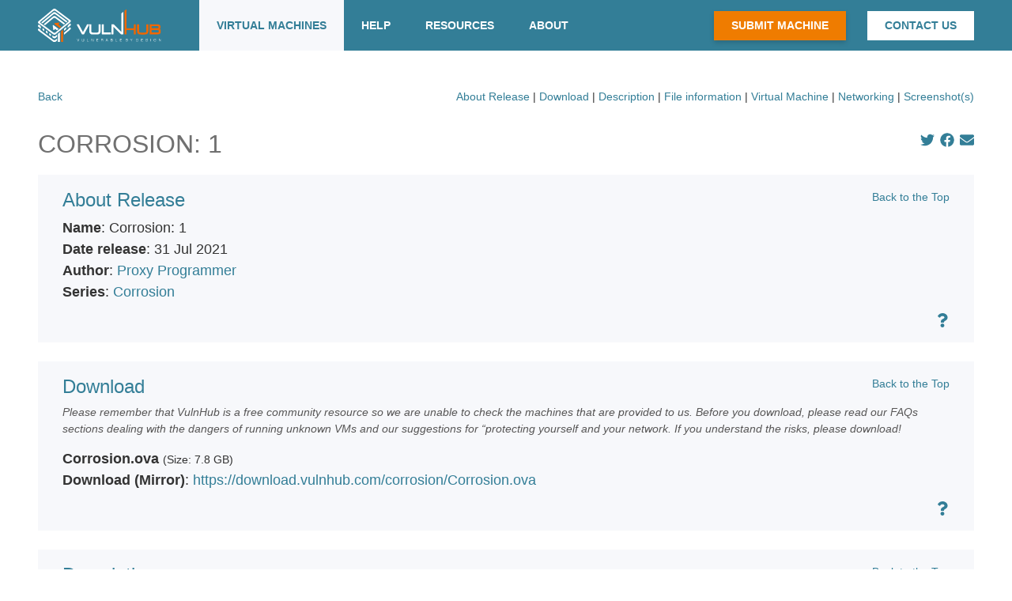

--- FILE ---
content_type: text/html; charset=utf-8
request_url: https://vulnhub.com/entry/corrosion-1,730/
body_size: 7387
content:


<!DOCTYPE html>
<html lang="en">
<head>
  
  
  <meta http-equiv="content-type" content="text/html; charset=UTF-8" />
  <title>Corrosion: 1 ~ VulnHub</title>
  <link rel="shortcut icon" href="/static/img/favicon.ico"/>
  <link rel="apple-touch-icon" href="/static/img/touch-icon-iphone.png" />
  <link rel="apple-touch-icon" sizes="76x76" href="/static/img/touch-icon-ipad.png" />
  <link rel="apple-touch-icon" sizes="120x120" href="/static/img/touch-icon-iphone-retina.png" />
  <link rel="apple-touch-icon" sizes="152x152" href="/static/img/touch-icon-ipad-retina.png" />
  <link rel="stylesheet" type="text/css" href="//necolas.github.io/normalize.css/1.1.3/normalize.css" />

  <meta name="theme-color" content="#337e97">
  <meta name="msapplication-navbutton-color" content="#337e97">
  <meta name="apple-mobile-web-app-status-bar-style" content="black-translucent">

  <link rel="stylesheet" href="https://maxcdn.bootstrapcdn.com/bootstrap/4.4.1/css/bootstrap.min.css" crossorigin="anonymous">

  <link rel="stylesheet" type="text/css" href="/static/css/style.css" />
  <link rel="stylesheet" type="text/css" href="/static/fonts/fonts.css" />

  
  <link rel="alternate" type="application/atom+xml" title="Entries - Atom" href=":///feeds/added/atom/" />
  <link rel="alternate" type="application/rss+xml" title="Entries - RSS" href=":///feeds/added/rss/" />
  <link rel="alternate" type="application/atom+xml" title="Blog" href="https://blog.vulnhub.com/atom.xml" />
  <link rel="alternate" type="application/atom+xml" title="Torrents - Atom" href=":///feeds/torrent/atom/" />
  <link rel="alternate" type="application/rss+xml" title="Torrents - RSS" href=":///feeds/torrent/rss/" />
  <link rel="author" type="text/plain" href=":///humans.txt" />
  <link rel="author" type="text/plain" href=":///robots.txt" />
  <link rel="sitemap" type="application/xml" href=":///sitemap.xml" />
  
  <link rel="canonical" href="https://www.vulnhub.com/entry/corrosion-1,730/" />
  <meta property="og:title" content="Corrosion: 1" />
  <meta property="og:url" content="https://www.vulnhub.com/entry/corrosion-1,730/" />
  <meta property="og:image" content="https://www.vulnhub.com/media/img/entry/Corrosion-00.png" />
  <link rel="stylesheet" type="text/css" href="/static/css/entry.css" />

  <meta name="description" xml:lang="en" lang="en" content="Corrosion: 1, made by Proxy Programmer. Download & walkthrough links are available." />
  
  <meta name="keywords" content="vulnhub,vulnerable,design,digital,information,security,infosec,hacking,pentest,training,download,mirror,walkthrough,hint,spoiler,legal,free,materials,resources,learning,hands on,practical,crack,break,boot2root,vulnerable virtual machines,machine,vuln,exploit,community" />
</head>
<body>
  <noscript>
    <div class="text-center">
      <h4>Javascript is required to give the best user experience.</h4>
    </div>
  </noscript>




<div class="navbar navbar-expand-lg fixed-top">
  <div class="container ">

    <a class="navbar-brand" href="/">
      <img src="/static/img/logo.svg" class="d-inline-block align-top" alt="">
    </a>

      <!-- Collapse button -->
    <button class="navbar-toggler" type="button" data-toggle="collapse" data-target="#navbarCollapse"
        aria-controls="navbarCollapse" aria-expanded="false" aria-label="Toggle navigation">
      <img src="/static/img/bars.svg" alt="bars">
    </button>

    <div class="collapse navbar-collapse" id="navbarCollapse">

      <nav class="d-flex w-100">
        <ul class="navbar-nav mr-auto left-nav">
          <li class="nav-item active">
            <a class="nav-link text-center" href="/">Virtual Machines</a>
          </li>
          <li class="nav-item dropdown ">
            <a class="nav-link text-center" href="/" id="help-dropdown" data-toggle="dropdown" aria-haspopup="true" aria-expanded="false">Help</a>
            <div class="dropdown-menu" aria-labelledby="help-dropdown">
              <a class="dropdown-item" href="/faq/">FAQ</a>
              <a class="dropdown-item" href="/difficulty/">Difficulty</a>
              <a class="dropdown-item" href="/lab/">Setting up a Lab</a>
              <a class="dropdown-item" href="/chat/">Chat</a>
            </div>
          </li>
          <li class="nav-item ">
            <a class="nav-link text-center" href="/resources/">Resources</a>
          </li>
          <li class="nav-item dropdown ">
            <a class="nav-link text-center" href="/" id="about-dropdown" data-toggle="dropdown" aria-haspopup="true" aria-expanded="false">About</a>
            <div class="dropdown-menu" aria-labelledby="about-dropdown">
              <a class="dropdown-item" href="/about/">About VulnHub</a>
              <a class="dropdown-item" href="/feeds/">Feeds</a>
              <a class="dropdown-item" href="/privacy/">Privacy Policy</a>
            </div>
          </li>
        </ul>


        <ul class="navbar-nav ml-auto right-nav">
          <li class="nav-item nav-btn nav-btn-orange align-self-center">
            <a class="nav-link" href="/submit/vm/">Submit Machine</a>
          </li>

          <li class="nav-item nav-btn nav-btn-white align-self-center">
            <a class="nav-link" href="/contact/">Contact Us</a>
          </li>
        </ul>

      </nav>

    </div>
  </div>
</div>





<div class="col-12 container content-container">
  

<div id="top"></div>
<div class="d-flex justify-content-between entry-links">
  <a href="javascript:history.go(-1)">Back</a>

  <!-- clean this up.  Should it be a list? -->
  <ul class="list-inline list-group list-group-horizontal">
    <li><a class="scroll" href="#release">About Release</a></li>
    <li>&nbsp;|&nbsp;<a class="scroll" href="#download">Download</a></li>
    <li>&nbsp;|&nbsp;<a class="scroll" href="#description">Description</a></li>
    <li>&nbsp;|&nbsp;<a class="scroll" href="#fileinfo">File information</a></li>
    <li>&nbsp;|&nbsp;<a class="scroll" href="#vm">Virtual Machine</a></li>
    <li>&nbsp;|&nbsp;<a class="scroll" href="#networking">Networking</a></li>
    <li>&nbsp;|&nbsp;<a class="scroll"  href="#screenshot">Screenshot(s)</a></li>
    
  </ul>

</div>

<div class="d-flex justify-content-between">

  <h2> Corrosion: 1</h2>

  <ul class="list-inline list-group list-group-horizontal social-media-links">
    <li>
      <a href="https://twitter.com/home/?status=I%27m%20looking%20at%20Corrosion%3A%201%20(https%3A%2F%2Fwww.vulnhub.com%2Fentry%2Fcorrosion-1,730/%3Fsource%3Dtwitter)%20%23VulnHub" data-hashtags="VulnHub" target="blank" rel="nofollow">
        <svg aria-hidden="true" focusable="false" data-prefix="fab" data-icon="twitter" role="img" xmlns="http://www.w3.org/2000/svg" viewBox="0 0 512 512" class="svg-inline--fa fa-twitter fa-w-16 fa-3x"><path  d="M459.37 151.716c.325 4.548.325 9.097.325 13.645 0 138.72-105.583 298.558-298.558 298.558-59.452 0-114.68-17.219-161.137-47.106 8.447.974 16.568 1.299 25.34 1.299 49.055 0 94.213-16.568 130.274-44.832-46.132-.975-84.792-31.188-98.112-72.772 6.498.974 12.995 1.624 19.818 1.624 9.421 0 18.843-1.3 27.614-3.573-48.081-9.747-84.143-51.98-84.143-102.985v-1.299c13.969 7.797 30.214 12.67 47.431 13.319-28.264-18.843-46.781-51.005-46.781-87.391 0-19.492 5.197-37.36 14.294-52.954 51.655 63.675 129.3 105.258 216.365 109.807-1.624-7.797-2.599-15.918-2.599-24.04 0-57.828 46.782-104.934 104.934-104.934 30.213 0 57.502 12.67 76.67 33.137 23.715-4.548 46.456-13.32 66.599-25.34-7.798 24.366-24.366 44.833-46.132 57.827 21.117-2.273 41.584-8.122 60.426-16.243-14.292 20.791-32.161 39.308-52.628 54.253z" class=""></path></svg>
      </a>
    </li>

    <li>
      <a class="facebook" href="https://www.facebook.com/sharer.php?u=https%3A%2F%2Fwww.vulnhub.com%2Fentry%2Fcorrosion-1,730/%3Fsource%3Dfacebook&amp;t=%5BVulnHub%5D%20Corrosion%3A%201" target="blank" rel="nofollow">
        <svg aria-hidden="true" focusable="false" data-prefix="fab" data-icon="facebook" role="img" xmlns="http://www.w3.org/2000/svg" viewBox="0 0 512 512" class="svg-inline--fa fa-facebook fa-w-16 fa-3x"><path d="M504 256C504 119 393 8 256 8S8 119 8 256c0 123.78 90.69 226.38 209.25 245V327.69h-63V256h63v-54.64c0-62.15 37-96.48 93.67-96.48 27.14 0 55.52 4.84 55.52 4.84v61h-31.28c-30.8 0-40.41 19.12-40.41 38.73V256h68.78l-11 71.69h-57.78V501C413.31 482.38 504 379.78 504 256z" class=""></path></svg>
      </a>
    </li>

    <li>
      <a class="mail" href="/cdn-cgi/l/email-protection#[base64]" target="blank" rel="nofollow">
        <svg aria-hidden="true" focusable="false" data-prefix="fas" data-icon="envelope" class="svg-inline--fa fa-envelope fa-w-16" role="img" xmlns="http://www.w3.org/2000/svg" viewBox="0 0 512 512"><path d="M502.3 190.8c3.9-3.1 9.7-.2 9.7 4.7V400c0 26.5-21.5 48-48 48H48c-26.5 0-48-21.5-48-48V195.6c0-5 5.7-7.8 9.7-4.7 22.4 17.4 52.1 39.5 154.1 113.6 21.1 15.4 56.7 47.8 92.2 47.6 35.7.3 72-32.8 92.3-47.6 102-74.1 131.6-96.3 154-113.7zM256 320c23.2.4 56.6-29.2 73.4-41.4 132.7-96.3 142.8-104.7 173.4-128.7 5.8-4.5 9.2-11.5 9.2-18.9v-19c0-26.5-21.5-48-48-48H48C21.5 64 0 85.5 0 112v19c0 7.4 3.4 14.3 9.2 18.9 30.6 23.9 40.7 32.4 173.4 128.7 16.8 12.2 50.2 41.8 73.4 41.4z"></path></svg>
      </a>
    </li>
  </ul>

</div>

<div class="panel" id="release">
  <div class="d-flex justify-content-between">
    <h3>About Release</h3>
    <a href="#top" class="back-to-top scroll">Back to the Top</a>
  </div>

  <ul class="list-inline list-group">
    <li><b>Name</b>: Corrosion: 1</li>
    <li><b>Date release</b>: 31 Jul 2021</li>
    <li><b>Author</b>: <a href="/author/proxy-programmer,812/">Proxy Programmer</a></li>
    <li><b>Series</b>: <a href="/series/corrosion,491/">Corrosion</a></li>
    
  </ul>

  <div class="d-flex pt-2 justify-content-end">
    <div class="modal-trigger-icon" data-toggle="modal" data-target="#modalrelease">
      <svg aria-hidden="true" focusable="false" data-prefix="fas" data-icon="question" role="img" xmlns="http://www.w3.org/2000/svg" viewBox="0 0 384 512" class="svg-inline--fa fa-question fa-w-12 fa-3x"><path d="M202.021 0C122.202 0 70.503 32.703 29.914 91.026c-7.363 10.58-5.093 25.086 5.178 32.874l43.138 32.709c10.373 7.865 25.132 6.026 33.253-4.148 25.049-31.381 43.63-49.449 82.757-49.449 30.764 0 68.816 19.799 68.816 49.631 0 22.552-18.617 34.134-48.993 51.164-35.423 19.86-82.299 44.576-82.299 106.405V320c0 13.255 10.745 24 24 24h72.471c13.255 0 24-10.745 24-24v-5.773c0-42.86 125.268-44.645 125.268-160.627C377.504 66.256 286.902 0 202.021 0zM192 373.459c-38.196 0-69.271 31.075-69.271 69.271 0 38.195 31.075 69.27 69.271 69.27s69.271-31.075 69.271-69.271-31.075-69.27-69.271-69.27z" class=""></path></svg>
    </div>
  </div>

  <div class="modal fade" id="modalrelease" tabindex="-1" role="dialog" aria-labelledby="exampleModalLabel" aria-hidden="true">
    <div class="modal-dialog" role="document">
      <div class="modal-content">
        <div class="modal-header">
          <h3 class="modal-title" id="exampleModalLabel">About Release</h3>
          <button type="button" class="close" data-dismiss="modal" aria-label="Close">
            <span aria-hidden="true">&times;</span>
          </button>
        </div>
        <div class="modal-body">
          This mentions the name of this release, when it was released, who made it, a link to 'series' and a link to the homepage of the release.<br />
          It's common for an author to release multiple 'scenarios', making up a 'series' of machines to attack.<br />
        </div>
      </div>
    </div>
  </div>

</div>

<div class="panel" id="download">
  <div class="d-flex justify-content-between">
    <h3>Download</h3>
    <a href="#top" class="back-to-top scroll">Back to the Top</a>
  </div>

  <div class="font-italic disclaimer">
    Please remember that VulnHub is a free community resource so we are unable to check the machines that are provided to us. Before you download, please read our FAQs sections dealing with the dangers of running unknown VMs and our suggestions for “protecting yourself and your network. If you understand the risks, please download!
  </div>

  
    <ul class="list-inline list-group">
      <li>
        <b>Corrosion.ova</b>
        <small class="showhide">(Size: 7.8 GB)</small>
      </li>
      
       <li><b>Download (Mirror)</b>: <a href="https://download.vulnhub.com/corrosion/Corrosion.ova">https://download.vulnhub.com/corrosion/Corrosion.ova</a></li>
      
    </ul>
  

  <div class="d-flex pt-2 justify-content-end">
    <div class="modal-trigger-icon" data-toggle="modal" data-target="#modaldownload">
      <svg aria-hidden="true" focusable="false" data-prefix="fas" data-icon="question" role="img" xmlns="http://www.w3.org/2000/svg" viewBox="0 0 384 512" class="svg-inline--fa fa-question fa-w-12 fa-3x"><path d="M202.021 0C122.202 0 70.503 32.703 29.914 91.026c-7.363 10.58-5.093 25.086 5.178 32.874l43.138 32.709c10.373 7.865 25.132 6.026 33.253-4.148 25.049-31.381 43.63-49.449 82.757-49.449 30.764 0 68.816 19.799 68.816 49.631 0 22.552-18.617 34.134-48.993 51.164-35.423 19.86-82.299 44.576-82.299 106.405V320c0 13.255 10.745 24 24 24h72.471c13.255 0 24-10.745 24-24v-5.773c0-42.86 125.268-44.645 125.268-160.627C377.504 66.256 286.902 0 202.021 0zM192 373.459c-38.196 0-69.271 31.075-69.271 69.271 0 38.195 31.075 69.27 69.271 69.27s69.271-31.075 69.271-69.271-31.075-69.27-69.271-69.27z" class=""></path></svg>
    </div>
  </div>

  <div class="modal fade" id="modaldownload" tabindex="-1" role="dialog" aria-labelledby="DownloadLabel" aria-hidden="true">
    <div class="modal-dialog modal-dialog-scrollable" role="document">
      <div class="modal-content">
        <div class="modal-header">
          <h3 class="modal-title" id="DownloadLabel">Download</h3>
          <button type="button" class="close" data-dismiss="modal" aria-label="Close">
            <span aria-hidden="true">&times;</span>
          </button>
        </div>
        <div class="modal-body">
          Here you can download the mentioned files using various methods.<br />
          <br />
          We have listed the <b>original source</b>, from the author's page. However, after time these links 'break', for example: either the files are moved, they have reached their maximum bandwidth limit, or, their hosting/domain has expired.<br />
          <br />
          For these reasons, we have been in touch with each author asking for permission to mirror the files. If the author has agreed, we have created <b>mirrors</b>. These are untouched copies of the listed files. <i>(You can check for yourself via the MD5 &amp; SHA1 checksums which are individually displayed on their entry page. See how <a href="/faq/#checksum">here</a>)</i>.<br />
          <br />
          We also offer the download via <b>BitTorrent</b>. We prefer that people use BitTorrent, however, we do understand that it is not as straight forward as clicking on a direct link.<br />
          <br />
          To make sure everyone using VulnHub has the best experience possible using the site, we have had to <div class="underline">limit the amount of simultaneous direct download files to two files, with a max speed of 3mb</div>.<br />
          This is because the average file size is currently about 700mb, which causes our bandwidth to be high <i>(couple of terabytes each month!)</i>. As this is a privately funded project, we believe we have chosen the best hosting provider for the limited budget.<br />
          <br />
          If would you like to be able to download a mass, and at quicker speed, please use torrents as these will be seeded 24/7. For a guide on how to setup and use torrents, see <a href="https://www.digitaltrends.com/computing/how-to-use-bittorrent/">here</a>.<br />
          <br />
          <br />
          If you're the owner of a listed file or believe that we are unlawfully distributing files without permission, please get in touch <a href="/contact/">here</a>.<br />

        </div>
      </div>
    </div>
  </div>

</div>


<div class="panel" id="description">
  <div class="d-flex justify-content-between">
    <h3>Description</h3>
    <a href="#top" class="back-to-top scroll">Back to the Top</a>
  </div>

  <p>Difficulty: Easy</p>
<p>A easy box for beginners, but not too easy. Good Luck.</p>
<p>Hint: Enumerate Property.</p>

  

  <div class="d-flex pt-2 justify-content-end">
    <div class="modal-trigger-icon" data-toggle="modal" data-target="#modaldescription">
      <svg aria-hidden="true" focusable="false" data-prefix="fas" data-icon="question" role="img" xmlns="http://www.w3.org/2000/svg" viewBox="0 0 384 512" class="svg-inline--fa fa-question fa-w-12 fa-3x"><path d="M202.021 0C122.202 0 70.503 32.703 29.914 91.026c-7.363 10.58-5.093 25.086 5.178 32.874l43.138 32.709c10.373 7.865 25.132 6.026 33.253-4.148 25.049-31.381 43.63-49.449 82.757-49.449 30.764 0 68.816 19.799 68.816 49.631 0 22.552-18.617 34.134-48.993 51.164-35.423 19.86-82.299 44.576-82.299 106.405V320c0 13.255 10.745 24 24 24h72.471c13.255 0 24-10.745 24-24v-5.773c0-42.86 125.268-44.645 125.268-160.627C377.504 66.256 286.902 0 202.021 0zM192 373.459c-38.196 0-69.271 31.075-69.271 69.271 0 38.195 31.075 69.27 69.271 69.27s69.271-31.075 69.271-69.271-31.075-69.27-69.271-69.27z" class=""></path></svg>
    </div>
  </div>

  <div class="modal fade" id="modaldescription" tabindex="-1" role="dialog" aria-labelledby="DescriptionLabel" aria-hidden="true">
    <div class="modal-dialog" role="document">
      <div class="modal-content">
        <div class="modal-header">
          <h3 class="modal-title" id="DescriptionLabel">Description</h3>
          <button type="button" class="close" data-dismiss="modal" aria-label="Close">
            <span aria-hidden="true">&times;</span>
          </button>
        </div>
        <div class="modal-body">
          This section is for various information that has been collected about the release, such as quotes from the webpage and/or the readme file.<br />
          These sources of information are usually helpful towards the completion of the release as the author can drop hints* as well as methods to help get the release up and working.<br />
          <br />
          <br />
          <b>* This is a 'little' hint</b>. Useful to help you get started and it shouldn't give anything away that you quickly could find out for yourself.<br />
        </div>
      </div>
    </div>
  </div>

</div>


<div class="panel" id="fileinfo">
  <div class="d-flex justify-content-between">
    <h3>File Information</h3>
    <a href="#top" class="back-to-top scroll">Back to the Top</a>
  </div>

  
    <ul class="list-inline list-group">
      <li><b>Filename</b>: Corrosion.ova</li>
      <li><b>File size</b>: 7.8 GB</li>
      <li><b>MD5</b>: 052E16A1A948C77CB98C77CDF1C33C20</li>
      <li><b>SHA1</b>: F3D7CC157FCF02DB06E30D617F506E56F11D81FC</li>
    
  </ul>

  <div class="d-flex pt-2 justify-content-end">
    <div class="modal-trigger-icon" data-toggle="modal" data-target="#modalchecksum">
      <svg aria-hidden="true" focusable="false" data-prefix="fas" data-icon="question" role="img" xmlns="http://www.w3.org/2000/svg" viewBox="0 0 384 512" class="svg-inline--fa fa-question fa-w-12 fa-3x"><path d="M202.021 0C122.202 0 70.503 32.703 29.914 91.026c-7.363 10.58-5.093 25.086 5.178 32.874l43.138 32.709c10.373 7.865 25.132 6.026 33.253-4.148 25.049-31.381 43.63-49.449 82.757-49.449 30.764 0 68.816 19.799 68.816 49.631 0 22.552-18.617 34.134-48.993 51.164-35.423 19.86-82.299 44.576-82.299 106.405V320c0 13.255 10.745 24 24 24h72.471c13.255 0 24-10.745 24-24v-5.773c0-42.86 125.268-44.645 125.268-160.627C377.504 66.256 286.902 0 202.021 0zM192 373.459c-38.196 0-69.271 31.075-69.271 69.271 0 38.195 31.075 69.27 69.271 69.27s69.271-31.075 69.271-69.271-31.075-69.27-69.271-69.27z" class=""></path></svg>
    </div>
  </div>

  <div class="modal fade" id="modalchecksum" tabindex="-1" role="dialog" aria-labelledby="ChecksumLabel" aria-hidden="true">
    <div class="modal-dialog" role="document">
      <div class="modal-content">
        <div class="modal-header">
          <h3 class="modal-title" id="ChecksumLabel">Checksum</h3>
          <button type="button" class="close" data-dismiss="modal" aria-label="Close">
            <span aria-hidden="true">&times;</span>
          </button>
        </div>
        <div class="modal-body">
          To make sure that the files haven't been altered in any manner, you can check the checksum of the file.<br />
          This makes sure that the you have acquired the same file which was transferred to you, without being modified/changed/damaged.<br />
          <br />
          Some authors publish the checksums in the README files, on their homepages or sometimes inside compressed archive <i>(if it has been compressed).</i><br />
          VulnHub also lists the MD5 &amp; SHA1 checksums for every file which it offers to download, allowing you to check. You can find all the checksums <a href="https://download.vulnhub.com/checksum.txt">here</a>, otherwise, they will be individually displayed on their entry page. To check the checksum, you can do it <a href="/faq/#checksum">here</a>.<br />
          <br />
          You can find out how to check the file's checksum <a href="/faq/#checksum">here</a>.<br />
        </div>
      </div>
    </div>
  </div>

</div>

<div class="panel" id="vm">
  <div class="d-flex justify-content-between">
    <h3>Virtual Machine</h3>
    <a href="#top" class="back-to-top scroll">Back to the Top</a>
  </div>

  <ul class="list-inline list-group">
    <li><b>Format</b>: Virtual Machine (Virtualbox - OVA)</li>
    <li><b>Operating System</b>: Linux</li>
  </ul>

  <div class="d-flex pt-2 justify-content-end">
    <div class="modal-trigger-icon" data-toggle="modal" data-target="#modalvm">
      <svg aria-hidden="true" focusable="false" data-prefix="fas" data-icon="question" role="img" xmlns="http://www.w3.org/2000/svg" viewBox="0 0 384 512" class="svg-inline--fa fa-question fa-w-12 fa-3x"><path d="M202.021 0C122.202 0 70.503 32.703 29.914 91.026c-7.363 10.58-5.093 25.086 5.178 32.874l43.138 32.709c10.373 7.865 25.132 6.026 33.253-4.148 25.049-31.381 43.63-49.449 82.757-49.449 30.764 0 68.816 19.799 68.816 49.631 0 22.552-18.617 34.134-48.993 51.164-35.423 19.86-82.299 44.576-82.299 106.405V320c0 13.255 10.745 24 24 24h72.471c13.255 0 24-10.745 24-24v-5.773c0-42.86 125.268-44.645 125.268-160.627C377.504 66.256 286.902 0 202.021 0zM192 373.459c-38.196 0-69.271 31.075-69.271 69.271 0 38.195 31.075 69.27 69.271 69.27s69.271-31.075 69.271-69.271-31.075-69.27-69.271-69.27z" class=""></path></svg>
    </div>
  </div>

    <div class="modal fade" id="modalvm" tabindex="-1" role="dialog" aria-labelledby="vmLabel" aria-hidden="true">
      <div class="modal-dialog" role="document">
        <div class="modal-content">
          <div class="modal-header">
            <h3 class="modal-title" id="vmLabel">Virtual Machine</h3>
            <button type="button" class="close" data-dismiss="modal" aria-label="Close">
              <span aria-hidden="true">&times;</span>
            </button>
          </div>
          <div class="modal-body">
            To make sure that the files haven't been altered in any manner, you can check the checksum of the file.<br />
            This makes sure that the you have acquired the same file which was transferred to you, without being modified/changed/damaged.<br />
            <br />
            Some authors publish the checksums in the README files, on their homepages or sometimes inside compressed archive <i>(if it has been compressed).</i><br />
            VulnHub also lists the MD5 &amp; SHA1 checksums for every file which it offers to download, allowing you to check. You can find all the checksums <a href="https://download.vulnhub.com/checksum.txt">here</a>, otherwise, they will be individually displayed on their entry page. To check the checksum, you can do it <a href="/faq/#checksum">here</a>.<br />
            <br />
            You can find out how to check the file's checksum <a href="/faq/#checksum">here</a>.<br />

          </div>
        </div>
      </div>
    </div>

</div>


  <div class="panel" id="networking">
    <div class="d-flex justify-content-between">
      <h3>Networking</h3>
      <a href="#top" class="back-to-top scroll">Back to the Top</a>
    </div>

    <ul class="list-inline list-group">
      <li><b>DHCP service</b>: Enabled</li>
      <li><b>IP address</b>: Automatically assign</li>
    </ul>

    <div class="d-flex pt-2 justify-content-end">
      <div class="modal-trigger-icon" data-toggle="modal" data-target="#modalnetwork">
        <svg aria-hidden="true" focusable="false" data-prefix="fas" data-icon="question" role="img" xmlns="http://www.w3.org/2000/svg" viewBox="0 0 384 512" class="svg-inline--fa fa-question fa-w-12 fa-3x"><path d="M202.021 0C122.202 0 70.503 32.703 29.914 91.026c-7.363 10.58-5.093 25.086 5.178 32.874l43.138 32.709c10.373 7.865 25.132 6.026 33.253-4.148 25.049-31.381 43.63-49.449 82.757-49.449 30.764 0 68.816 19.799 68.816 49.631 0 22.552-18.617 34.134-48.993 51.164-35.423 19.86-82.299 44.576-82.299 106.405V320c0 13.255 10.745 24 24 24h72.471c13.255 0 24-10.745 24-24v-5.773c0-42.86 125.268-44.645 125.268-160.627C377.504 66.256 286.902 0 202.021 0zM192 373.459c-38.196 0-69.271 31.075-69.271 69.271 0 38.195 31.075 69.27 69.271 69.27s69.271-31.075 69.271-69.271-31.075-69.27-69.271-69.27z" class=""></path></svg>
      </div>
    </div>

    <div class="modal fade" id="modalnetwork" tabindex="-1" role="dialog" aria-labelledby="networkLabel" aria-hidden="true">
      <div class="modal-dialog" role="document">
        <div class="modal-content">
          <div class="modal-header">
            <h3 class="modal-title" id="networkLabel">Checksum</h3>
            <button type="button" class="close" data-dismiss="modal" aria-label="Close">
              <span aria-hidden="true">&times;</span>
            </button>
          </div>
          <div class="modal-body">
            This contains information related to the networking state of the machine*.<br />
            <br />
            When starting out to attack the machine, the user might help by making sure the machine is up &amp; running correctly as some machines are easier to discover on the network than others.<br />
            <br />
            <br />
            <b>* This is a 'little' hint</b>. Useful to help you get started and it shouldn't give anything away that you quickly could find out for yourself.<br />

          </div>
        </div>
      </div>
    </div>

  </div>




  <div class="panel" id="screenshot">
    <div class="d-flex justify-content-between">
      <h3>Screenshots</h3>
      <a href="#top" class="back-to-top scroll">Back to the Top</a>
    </div>

    <div class="col-12 d-flex flex-wrap p-0">
      
      <div class="col-4 col-md-2 p-0 mr-4">
        <div class="thumbnail">
          <a href="/media/img/entry/watermarked/8553100f86662b0365c34b2090c14c2f7724f4bf.png" target="_blank">
            <img class="w-100" src="/media/img/entry/watermarked/8553100f86662b0365c34b2090c14c2f7724f4bf.png" alt="Corrosion 1 screenshot" title="Screenshot of Corrosion 1" />
          </a>
        </div>
      </div>
    
      <div class="col-4 col-md-2 p-0 mr-4">
        <div class="thumbnail">
          <a href="/media/img/entry/watermarked/c78c08afb0d9321900f901bdf507f78e553f03a1.png" target="_blank">
            <img class="w-100" src="/media/img/entry/watermarked/c78c08afb0d9321900f901bdf507f78e553f03a1.png" alt="Corrosion 1 screenshot" title="Screenshot of Corrosion 1" />
          </a>
        </div>
      </div>
    
    </div>
  </div>





</div>

  <div class="cookie-warning-container mt-5">
    <div class="container cookie-warning-box d-flex justify-content-center align-items-center text-center">
      <div class="cookie-warning d-flex">

        <div class="warning-text">
          This website uses 'cookies' to give you the best, most relevant experience. Using this website means you're happy with this.
          You can find out more about the cookies used by clicking this
         <a href='/privacy/'>link</a> (or by clicking the 'Privacy Policy' link at the top of any page).
        </div>

        <button type="button" class="btn btn-info" id="cookie-consent">OK</button>

      </div>
    </div>
  </div>

  <footer class="d-flex justify-content-center align-items-center mt-5">
    <div class="text-center">
      &COPY; VulnHub 2012-2026
    </div>
  </footer>


  <script data-cfasync="false" src="/cdn-cgi/scripts/5c5dd728/cloudflare-static/email-decode.min.js"></script><script type="text/javascript" src="//code.jquery.com/jquery-3.4.1.min.js"></script>
  <script src="//maxcdn.bootstrapcdn.com/bootstrap/4.4.1/js/bootstrap.min.js"></script>
  <script type="text/javascript" src="/static/js/custom.js"></script>
  <script type="text/javascript" src="/static/js/cookieAlert.js"></script>

  <!--Google Analytics-->
  <script>
    (function(i,s,o,g,r,a,m){i['GoogleAnalyticsObject']=r;i[r]=i[r]||function(){
    (i[r].q=i[r].q||[]).push(arguments)},i[r].l=1*new Date();a=s.createElement(o),
    m=s.getElementsByTagName(o)[0];a.async=1;a.src=g;m.parentNode.insertBefore(a,m)
    })(window,document,'script','//www.google-analytics.com/analytics.js','ga');

    ga('create', 'UA-37274599-1', 'vulnhub.com');
    ga('send', 'pageview');
  </script>
<script defer src="https://static.cloudflareinsights.com/beacon.min.js/vcd15cbe7772f49c399c6a5babf22c1241717689176015" integrity="sha512-ZpsOmlRQV6y907TI0dKBHq9Md29nnaEIPlkf84rnaERnq6zvWvPUqr2ft8M1aS28oN72PdrCzSjY4U6VaAw1EQ==" data-cf-beacon='{"version":"2024.11.0","token":"7ba548b44b2e461ca6b8fd7c39fadba0","r":1,"server_timing":{"name":{"cfCacheStatus":true,"cfEdge":true,"cfExtPri":true,"cfL4":true,"cfOrigin":true,"cfSpeedBrain":true},"location_startswith":null}}' crossorigin="anonymous"></script>
</body>
</html>


--- FILE ---
content_type: text/css
request_url: https://vulnhub.com/static/css/style.css
body_size: 1539
content:
body, html {
  height: 100%;
  width: 100%;
  margin: 0;
  padding: 0;
  overflow: auto;
}

body {
  font-family: 'Open Sans', sans-serif;
  font-size: 18px;
  background-color: #ffffff;
  color: #333333;
  margin-top: 4rem;
  /* 100% - navHeight */
  height: calc(100% - 4rem);
}

.btn {
  border-radius: 0;
}

a {
  color: #337E97;
  outline: none;
}

a:hover {
  color: #EF7C00;
}

a:focus {
  outline: none;
}

h2 {
  font-size: 32px;
  color: #707070;
  text-transform: uppercase;
  margin-bottom: 20px;
}

h3 {
  font-size: 24px;
  color: #337E97;
}

.btn {
  border-radius: 0;
}

.modal-body {
  max-height: 500px;
}

svg {
  height: 18px;
  width: 18px;
  fill: #337E97;
}

svg:hover {
  fill: #EF7C00;;
}

/* Pagination */
nav.pagination-area {
  height: auto;
  background-color: initial;
}

.page-item .page-link {
  color: #337E97;
}

.page-item.active .page-link {
  color: #EF7C00;
  border: 0;
  background-color: initial;
}

.previous-page-link, .next-page-link {
  font-size: 8px;
  line-height: 8px;
}

.page-link {
  border: none;
  padding-right: 4px;
  padding-left: 4px;
  background-color: initial;
}

.pagination-divider {
  color: #337E97 !important;
}

.dropdown-item.active, .dropdown-item:active {
  background-color: initial;
}

.dropdown-item:focus, .dropdown-item:hover {
  background-color: #FFFFFF;
}

.panel {
  padding: 18px 31px 15px 31px;
  margin-bottom: 24px;
  background-color: #F7F8FB;
}

.panel h2 {
  margin-bottom: 14px;
}


.team-role {
  width: 285px;
}

/* Navigation */

.navbar {
  height: 4rem;
  margin: 0 auto;
  background-color: #337E97;
}

.navbar {
  padding: 0;
}

.navbar-brand {
  margin: 0 48px;
}

.navbar nav .left-nav {
  height: 4rem;
}

.navbar-toggler {
  padding: 10px;
}

.navbar-toggler img {
  height: 45px;
  width: 45px;
  outline: none;
}

.navbar button:focus {
  outline: none;
}

.nav-link {
  font-weight: bold;
  font-size: 14px;
  color: #FFFFFF;
  text-transform: uppercase;
}

.nav-item {
  align-items: center;
  display: flex;
}

.navbar-default .navbar-nav>.open>a {
  color: #337E97;
}

.nav-item:hover {
  background-color: #F7F8FB;
}

.nav-item a:hover {
  color: #337E97;
}

.nav-item.active {
  background-color: #F7F8FB;
  color: #337E97;
}


@media (min-width: 992px) {
  .navbar-expand-lg .navbar-nav .nav-link {
      padding-right: 1.375rem;
      padding-left: 1.375rem;
  }

  .navbar-brand {
    margin: 0 48px 0 0;
  }

  .dropdown-menu {
    box-shadow: 0 3px 6px -2px rgba(0, 0, 0, .3);
  }

  .about .right-col {
    padding-left: 48px;
  }
}

.nav-item.active a {
  color: #337E97;
}

.nav-item.active .dropdown-item {
  color: black;
}

.nav-item.active .dropdown-item:hover {
  color: #EF7C00;
}

.nav-item.nav-btn {
  display: list-item;
}

.nav-item.nav-btn.nav-btn-orange {
  background: #EF7C00;
  box-shadow: 0px 3px 6px #00000029;
  text-align: center;
}

.nav-item.nav-btn.nav-btn-orange a:hover {
  color: #EF7C00;
  background: #FFFFFF;
}

.nav-item.nav-btn.nav-btn-white {
  background: #FFFFFF;
  margin-left: 27px;
  text-align: center;
}

.nav-item.nav-btn-white a {
  color: #337E97;
}

.nav-item.nav-btn-white a:hover {
  color: #FFFFFF;
  background: #337E97;
  outline: 1px solid #FFFFFF;
}

.dropdown-menu {
  font-size: 18px;
  outline: none;
  border: none;
  border-radius: 0;
  background-color: #F7F8FB;

  /* helps with hovering dropdowns */
  margin-top: 0;
}



.navbar-collapse.collapse.show nav {
  background-color: #337E97;
  padding: 18px;
  display: flex;
  flex-direction: column;
  margin-top: -4px;
}

.navbar-collapse.collapse.show .navbar-nav {
  text-align: right !important;
}

.navbar-collapse.collapse.show .left-nav {
  margin: 0!important;
  align-items: flex-end;
  height: initial;
}

.navbar-collapse.collapse.show .nav-item.active {
  background-color: #337E97;
  color: #EF7C00;
}

.navbar-collapse.collapse.show .nav-item.active .nav-link {
  background-color: #337E97;
  color: #EF7C00;
}

.navbar-collapse.collapse.show .nav-link {
  color: #FFFFFF;
  font-size: 36px;
}



.navbar-collapse.collapse.show .right-nav .nav-item.nav-btn.nav-btn-orange {
  background: initial;
  box-shadow: initial;
  text-align: right;
  width: 100%;
}

.navbar-collapse.collapse.show .right-nav .nav-item.nav-btn.nav-btn-white {
  background: initial;
  box-shadow: initial;
  margin-left: initial;
  text-align: right;
  width: 100%;
}

.navbar-collapse.collapse.show .nav-item.nav-btn.nav-btn-white a {
  text-align: right;
}

.navbar-collapse.collapse.show .nav-item.dropdown {
  background-color: #337E97;
}

.navbar-collapse.collapse.show .nav-item.dropdown.show {
  display: flex;
  flex-direction: column;
  text-align: right;
  align-items: flex-end;
}

.navbar-collapse.collapse.show .nav-item.dropdown.show .dropdown-menu.show {
  display: flex;
  flex-direction: column;
  text-align: right;
  background-color: #337E97;
}

.navbar-collapse.collapse.show .nav-item .dropdown-item {
  text-align: right;
  font-size: 30px;
  color: #FFFFFF;
  background-color: #337E97;
}

/* Boostrap was showing the original css for the navbar while it
transitioned to dispalying the menu.  This solution is a hack
but it works. */
.collapsing {
  display: none;
}


.content-container {
   /* 100% - nav-height[4rem] - contentMargin[3rem] - footerHeight[4rem] -  footerMargin[3rem] */
  min-height: calc(100vh - 14rem);
  margin-top: 3rem;
}

.container {
  width: 100%;
  max-width: 1440px;
  padding: 0 48px;
}

.search-container {
  width: 100%;
  background-color: #F7F8FB;
  margin-bottom: -1rem;
}

.search-area {
  padding-top: 10px;
  padding-bottom: 10px;
  align-items: center;
}

.search-area > * {
  padding-top: 5px;
  padding-bottom: 5px;
}

.search-area h5 {
  margin-bottom: 0;
  font-weight: bold;
  text-transform: uppercase;
  margin-right: 20px;
  max-width: 210px;
  flex: 1;
}

.search-form {
  min-width: 220px;
  max-width: 300px;
  position: relative;
  margin-left: 0;
  margin-right: 20px;
  flex: 1;
}

.search-form input.form-control {
  width: 100%;
  border-radius: 0;
  border: 1px solid #838282;
  font-size: 14px;
  padding-left: 30px;
  outline: none;
  border: 1px solid #838282;
}

.search-form input.form-control::placeholder {
  color: #838282
}

.search-form label img {
  width: 22px;
  position: absolute;
  top: 11px;
  left: 6px;
}

.search-area div {
  word-spacing: 10px;
  margin-right: auto;
}

.timeline-anchor {
  font-size: 14px;
  color: #838282;
  text-transform: uppercase;
}

.back-to-top.scroll {
  min-width: 150px;
  text-align: right;
}

/* Currently this behavior is only used when clicking a card
 and jumping to the entry's download div */
#download {
  scroll-margin-top: 100px;
}


/* Cookie warning */

.cookie-warning-container {
  /* Default behavior to avoid flickering when markup loads in dom and then
   JS later hides or shows is. */
  display: none;


  width: 100%;
  margin-bottom: -3rem;
  height: 4rem;
  background-color: #F7F8FB;
}

.cookie-warning-box {
  height: 100%;
  margin: auto;
  font-style: italic;
  font-size: 14px;
}

.cookie-warning button {
  margin-left: 20px;
  text-transform: uppercase;
}


/* Footer */
footer {
  width: 100%;
  height: 4rem;
  background-color: #337E97;
  font-size: 14px;
  color: #FFFFFF;
}


--- FILE ---
content_type: text/css
request_url: https://vulnhub.com/static/css/entry.css
body_size: -174
content:
.entry-links {
  font-size: 14px;
  margin-bottom: 1.875rem;
}

.social-media-links li {
  margin-left: 7px;
}

.back-to-top {
  font-size: 14px;
  color: #337E97;
}

.disclaimer {
  font-size: 14px;
  color: #575656;
  margin-bottom: 14px;
}

